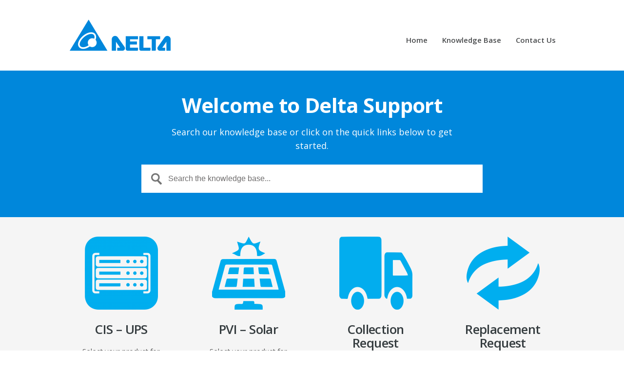

--- FILE ---
content_type: text/html; charset=UTF-8
request_url: https://support.delta-es.com.au/
body_size: 26763
content:
<!DOCTYPE html>
<html lang="en-AU">
<head>
<meta charset="UTF-8" />
<meta name="viewport" content="width=device-width, initial-scale=1" />
<title>Delta Support</title>
<link rel="profile" href="http://gmpg.org/xfn/11" />
<link rel="pingback" href="https://support.delta-es.com.au/xmlrpc.php" />
<meta name='robots' content='max-image-preview:large' />
<link rel='dns-prefetch' href='//fonts.googleapis.com' />
<link rel="alternate" type="application/rss+xml" title="Delta Support &raquo; Feed" href="https://support.delta-es.com.au/feed/" />
<link rel="alternate" type="application/rss+xml" title="Delta Support &raquo; Comments Feed" href="https://support.delta-es.com.au/comments/feed/" />
<script type="text/javascript">
window._wpemojiSettings = {"baseUrl":"https:\/\/s.w.org\/images\/core\/emoji\/14.0.0\/72x72\/","ext":".png","svgUrl":"https:\/\/s.w.org\/images\/core\/emoji\/14.0.0\/svg\/","svgExt":".svg","source":{"concatemoji":"https:\/\/support.delta-es.com.au\/wp-includes\/js\/wp-emoji-release.min.js?ver=6.1.9"}};
/*! This file is auto-generated */
!function(e,a,t){var n,r,o,i=a.createElement("canvas"),p=i.getContext&&i.getContext("2d");function s(e,t){var a=String.fromCharCode,e=(p.clearRect(0,0,i.width,i.height),p.fillText(a.apply(this,e),0,0),i.toDataURL());return p.clearRect(0,0,i.width,i.height),p.fillText(a.apply(this,t),0,0),e===i.toDataURL()}function c(e){var t=a.createElement("script");t.src=e,t.defer=t.type="text/javascript",a.getElementsByTagName("head")[0].appendChild(t)}for(o=Array("flag","emoji"),t.supports={everything:!0,everythingExceptFlag:!0},r=0;r<o.length;r++)t.supports[o[r]]=function(e){if(p&&p.fillText)switch(p.textBaseline="top",p.font="600 32px Arial",e){case"flag":return s([127987,65039,8205,9895,65039],[127987,65039,8203,9895,65039])?!1:!s([55356,56826,55356,56819],[55356,56826,8203,55356,56819])&&!s([55356,57332,56128,56423,56128,56418,56128,56421,56128,56430,56128,56423,56128,56447],[55356,57332,8203,56128,56423,8203,56128,56418,8203,56128,56421,8203,56128,56430,8203,56128,56423,8203,56128,56447]);case"emoji":return!s([129777,127995,8205,129778,127999],[129777,127995,8203,129778,127999])}return!1}(o[r]),t.supports.everything=t.supports.everything&&t.supports[o[r]],"flag"!==o[r]&&(t.supports.everythingExceptFlag=t.supports.everythingExceptFlag&&t.supports[o[r]]);t.supports.everythingExceptFlag=t.supports.everythingExceptFlag&&!t.supports.flag,t.DOMReady=!1,t.readyCallback=function(){t.DOMReady=!0},t.supports.everything||(n=function(){t.readyCallback()},a.addEventListener?(a.addEventListener("DOMContentLoaded",n,!1),e.addEventListener("load",n,!1)):(e.attachEvent("onload",n),a.attachEvent("onreadystatechange",function(){"complete"===a.readyState&&t.readyCallback()})),(e=t.source||{}).concatemoji?c(e.concatemoji):e.wpemoji&&e.twemoji&&(c(e.twemoji),c(e.wpemoji)))}(window,document,window._wpemojiSettings);
</script>
<style type="text/css">
img.wp-smiley,
img.emoji {
	display: inline !important;
	border: none !important;
	box-shadow: none !important;
	height: 1em !important;
	width: 1em !important;
	margin: 0 0.07em !important;
	vertical-align: -0.1em !important;
	background: none !important;
	padding: 0 !important;
}
</style>
	<link rel='stylesheet' id='wp-block-library-css' href='https://support.delta-es.com.au/wp-includes/css/dist/block-library/style.min.css?ver=6.1.9' type='text/css' media='all' />
<link rel='stylesheet' id='classic-theme-styles-css' href='https://support.delta-es.com.au/wp-includes/css/classic-themes.min.css?ver=1' type='text/css' media='all' />
<style id='global-styles-inline-css' type='text/css'>
body{--wp--preset--color--black: #000000;--wp--preset--color--cyan-bluish-gray: #abb8c3;--wp--preset--color--white: #ffffff;--wp--preset--color--pale-pink: #f78da7;--wp--preset--color--vivid-red: #cf2e2e;--wp--preset--color--luminous-vivid-orange: #ff6900;--wp--preset--color--luminous-vivid-amber: #fcb900;--wp--preset--color--light-green-cyan: #7bdcb5;--wp--preset--color--vivid-green-cyan: #00d084;--wp--preset--color--pale-cyan-blue: #8ed1fc;--wp--preset--color--vivid-cyan-blue: #0693e3;--wp--preset--color--vivid-purple: #9b51e0;--wp--preset--gradient--vivid-cyan-blue-to-vivid-purple: linear-gradient(135deg,rgba(6,147,227,1) 0%,rgb(155,81,224) 100%);--wp--preset--gradient--light-green-cyan-to-vivid-green-cyan: linear-gradient(135deg,rgb(122,220,180) 0%,rgb(0,208,130) 100%);--wp--preset--gradient--luminous-vivid-amber-to-luminous-vivid-orange: linear-gradient(135deg,rgba(252,185,0,1) 0%,rgba(255,105,0,1) 100%);--wp--preset--gradient--luminous-vivid-orange-to-vivid-red: linear-gradient(135deg,rgba(255,105,0,1) 0%,rgb(207,46,46) 100%);--wp--preset--gradient--very-light-gray-to-cyan-bluish-gray: linear-gradient(135deg,rgb(238,238,238) 0%,rgb(169,184,195) 100%);--wp--preset--gradient--cool-to-warm-spectrum: linear-gradient(135deg,rgb(74,234,220) 0%,rgb(151,120,209) 20%,rgb(207,42,186) 40%,rgb(238,44,130) 60%,rgb(251,105,98) 80%,rgb(254,248,76) 100%);--wp--preset--gradient--blush-light-purple: linear-gradient(135deg,rgb(255,206,236) 0%,rgb(152,150,240) 100%);--wp--preset--gradient--blush-bordeaux: linear-gradient(135deg,rgb(254,205,165) 0%,rgb(254,45,45) 50%,rgb(107,0,62) 100%);--wp--preset--gradient--luminous-dusk: linear-gradient(135deg,rgb(255,203,112) 0%,rgb(199,81,192) 50%,rgb(65,88,208) 100%);--wp--preset--gradient--pale-ocean: linear-gradient(135deg,rgb(255,245,203) 0%,rgb(182,227,212) 50%,rgb(51,167,181) 100%);--wp--preset--gradient--electric-grass: linear-gradient(135deg,rgb(202,248,128) 0%,rgb(113,206,126) 100%);--wp--preset--gradient--midnight: linear-gradient(135deg,rgb(2,3,129) 0%,rgb(40,116,252) 100%);--wp--preset--duotone--dark-grayscale: url('#wp-duotone-dark-grayscale');--wp--preset--duotone--grayscale: url('#wp-duotone-grayscale');--wp--preset--duotone--purple-yellow: url('#wp-duotone-purple-yellow');--wp--preset--duotone--blue-red: url('#wp-duotone-blue-red');--wp--preset--duotone--midnight: url('#wp-duotone-midnight');--wp--preset--duotone--magenta-yellow: url('#wp-duotone-magenta-yellow');--wp--preset--duotone--purple-green: url('#wp-duotone-purple-green');--wp--preset--duotone--blue-orange: url('#wp-duotone-blue-orange');--wp--preset--font-size--small: 13px;--wp--preset--font-size--medium: 20px;--wp--preset--font-size--large: 36px;--wp--preset--font-size--x-large: 42px;--wp--preset--spacing--20: 0.44rem;--wp--preset--spacing--30: 0.67rem;--wp--preset--spacing--40: 1rem;--wp--preset--spacing--50: 1.5rem;--wp--preset--spacing--60: 2.25rem;--wp--preset--spacing--70: 3.38rem;--wp--preset--spacing--80: 5.06rem;}:where(.is-layout-flex){gap: 0.5em;}body .is-layout-flow > .alignleft{float: left;margin-inline-start: 0;margin-inline-end: 2em;}body .is-layout-flow > .alignright{float: right;margin-inline-start: 2em;margin-inline-end: 0;}body .is-layout-flow > .aligncenter{margin-left: auto !important;margin-right: auto !important;}body .is-layout-constrained > .alignleft{float: left;margin-inline-start: 0;margin-inline-end: 2em;}body .is-layout-constrained > .alignright{float: right;margin-inline-start: 2em;margin-inline-end: 0;}body .is-layout-constrained > .aligncenter{margin-left: auto !important;margin-right: auto !important;}body .is-layout-constrained > :where(:not(.alignleft):not(.alignright):not(.alignfull)){max-width: var(--wp--style--global--content-size);margin-left: auto !important;margin-right: auto !important;}body .is-layout-constrained > .alignwide{max-width: var(--wp--style--global--wide-size);}body .is-layout-flex{display: flex;}body .is-layout-flex{flex-wrap: wrap;align-items: center;}body .is-layout-flex > *{margin: 0;}:where(.wp-block-columns.is-layout-flex){gap: 2em;}.has-black-color{color: var(--wp--preset--color--black) !important;}.has-cyan-bluish-gray-color{color: var(--wp--preset--color--cyan-bluish-gray) !important;}.has-white-color{color: var(--wp--preset--color--white) !important;}.has-pale-pink-color{color: var(--wp--preset--color--pale-pink) !important;}.has-vivid-red-color{color: var(--wp--preset--color--vivid-red) !important;}.has-luminous-vivid-orange-color{color: var(--wp--preset--color--luminous-vivid-orange) !important;}.has-luminous-vivid-amber-color{color: var(--wp--preset--color--luminous-vivid-amber) !important;}.has-light-green-cyan-color{color: var(--wp--preset--color--light-green-cyan) !important;}.has-vivid-green-cyan-color{color: var(--wp--preset--color--vivid-green-cyan) !important;}.has-pale-cyan-blue-color{color: var(--wp--preset--color--pale-cyan-blue) !important;}.has-vivid-cyan-blue-color{color: var(--wp--preset--color--vivid-cyan-blue) !important;}.has-vivid-purple-color{color: var(--wp--preset--color--vivid-purple) !important;}.has-black-background-color{background-color: var(--wp--preset--color--black) !important;}.has-cyan-bluish-gray-background-color{background-color: var(--wp--preset--color--cyan-bluish-gray) !important;}.has-white-background-color{background-color: var(--wp--preset--color--white) !important;}.has-pale-pink-background-color{background-color: var(--wp--preset--color--pale-pink) !important;}.has-vivid-red-background-color{background-color: var(--wp--preset--color--vivid-red) !important;}.has-luminous-vivid-orange-background-color{background-color: var(--wp--preset--color--luminous-vivid-orange) !important;}.has-luminous-vivid-amber-background-color{background-color: var(--wp--preset--color--luminous-vivid-amber) !important;}.has-light-green-cyan-background-color{background-color: var(--wp--preset--color--light-green-cyan) !important;}.has-vivid-green-cyan-background-color{background-color: var(--wp--preset--color--vivid-green-cyan) !important;}.has-pale-cyan-blue-background-color{background-color: var(--wp--preset--color--pale-cyan-blue) !important;}.has-vivid-cyan-blue-background-color{background-color: var(--wp--preset--color--vivid-cyan-blue) !important;}.has-vivid-purple-background-color{background-color: var(--wp--preset--color--vivid-purple) !important;}.has-black-border-color{border-color: var(--wp--preset--color--black) !important;}.has-cyan-bluish-gray-border-color{border-color: var(--wp--preset--color--cyan-bluish-gray) !important;}.has-white-border-color{border-color: var(--wp--preset--color--white) !important;}.has-pale-pink-border-color{border-color: var(--wp--preset--color--pale-pink) !important;}.has-vivid-red-border-color{border-color: var(--wp--preset--color--vivid-red) !important;}.has-luminous-vivid-orange-border-color{border-color: var(--wp--preset--color--luminous-vivid-orange) !important;}.has-luminous-vivid-amber-border-color{border-color: var(--wp--preset--color--luminous-vivid-amber) !important;}.has-light-green-cyan-border-color{border-color: var(--wp--preset--color--light-green-cyan) !important;}.has-vivid-green-cyan-border-color{border-color: var(--wp--preset--color--vivid-green-cyan) !important;}.has-pale-cyan-blue-border-color{border-color: var(--wp--preset--color--pale-cyan-blue) !important;}.has-vivid-cyan-blue-border-color{border-color: var(--wp--preset--color--vivid-cyan-blue) !important;}.has-vivid-purple-border-color{border-color: var(--wp--preset--color--vivid-purple) !important;}.has-vivid-cyan-blue-to-vivid-purple-gradient-background{background: var(--wp--preset--gradient--vivid-cyan-blue-to-vivid-purple) !important;}.has-light-green-cyan-to-vivid-green-cyan-gradient-background{background: var(--wp--preset--gradient--light-green-cyan-to-vivid-green-cyan) !important;}.has-luminous-vivid-amber-to-luminous-vivid-orange-gradient-background{background: var(--wp--preset--gradient--luminous-vivid-amber-to-luminous-vivid-orange) !important;}.has-luminous-vivid-orange-to-vivid-red-gradient-background{background: var(--wp--preset--gradient--luminous-vivid-orange-to-vivid-red) !important;}.has-very-light-gray-to-cyan-bluish-gray-gradient-background{background: var(--wp--preset--gradient--very-light-gray-to-cyan-bluish-gray) !important;}.has-cool-to-warm-spectrum-gradient-background{background: var(--wp--preset--gradient--cool-to-warm-spectrum) !important;}.has-blush-light-purple-gradient-background{background: var(--wp--preset--gradient--blush-light-purple) !important;}.has-blush-bordeaux-gradient-background{background: var(--wp--preset--gradient--blush-bordeaux) !important;}.has-luminous-dusk-gradient-background{background: var(--wp--preset--gradient--luminous-dusk) !important;}.has-pale-ocean-gradient-background{background: var(--wp--preset--gradient--pale-ocean) !important;}.has-electric-grass-gradient-background{background: var(--wp--preset--gradient--electric-grass) !important;}.has-midnight-gradient-background{background: var(--wp--preset--gradient--midnight) !important;}.has-small-font-size{font-size: var(--wp--preset--font-size--small) !important;}.has-medium-font-size{font-size: var(--wp--preset--font-size--medium) !important;}.has-large-font-size{font-size: var(--wp--preset--font-size--large) !important;}.has-x-large-font-size{font-size: var(--wp--preset--font-size--x-large) !important;}
.wp-block-navigation a:where(:not(.wp-element-button)){color: inherit;}
:where(.wp-block-columns.is-layout-flex){gap: 2em;}
.wp-block-pullquote{font-size: 1.5em;line-height: 1.6;}
</style>
<link rel='stylesheet' id='contact-form-7-css' href='https://support.delta-es.com.au/wp-content/plugins/contact-form-7/includes/css/styles.css?ver=5.7.4' type='text/css' media='all' />
<link rel='stylesheet' id='wpsm-comptable-styles-css' href='https://support.delta-es.com.au/wp-content/plugins/table-maker/css/style.css?ver=1.9.1' type='text/css' media='all' />
<link rel='stylesheet' id='theme-style-css' href='https://support.delta-es.com.au/wp-content/themes/supportdesk/style.css?ver=6.1.9' type='text/css' media='all' />
<style id='theme-style-inline-css' type='text/css'>
 
				
				a, 
				a:visited, 
				a:hover {
					color: #479be5;
				}
				
				button,
				input[type='reset'],
				input[type='submit'],
				input[type='button'],
				.pagination span,
				.paging-navigation .nav-previous a:hover, 
				.paging-navigation .nav-next a:hover, 
				.pagination a:hover,
				.widget_categories li span,
				.bbp-login-form .bbp-submit-wrapper,
				.bbp-pagination-links span,
				.kb-category-list h3 span.count,
				#page-header,
				.st_faq .entry-title.active .action,
				.st_faq .entry-title:hover .action {
				background:#0087db;
				}
				.st_kb .entry-title:hover {
color: "yellow";
}

.wpsm-comptable td:hover, .wpsm-comptable td.betterhover, .wpsm-comptable tr:hover td {
    background-color: transparent;
}
				
				
</style>
<link rel='stylesheet' id='theme-font-css' href='https://fonts.googleapis.com/css?family=Open+Sans:300,400,600,700&#038;subset=latin,latin-ext' type='text/css' media='all' />
<link rel='stylesheet' id='shortcodes-css' href='https://support.delta-es.com.au/wp-content/themes/supportdesk/framework/shortcodes/shortcodes.css?ver=6.1.9' type='text/css' media='all' />
<script type='text/javascript' src='https://support.delta-es.com.au/wp-includes/js/jquery/jquery.min.js?ver=3.6.1' id='jquery-core-js'></script>
<script type='text/javascript' src='https://support.delta-es.com.au/wp-includes/js/jquery/jquery-migrate.min.js?ver=3.3.2' id='jquery-migrate-js'></script>
<link rel="https://api.w.org/" href="https://support.delta-es.com.au/wp-json/" /><link rel="alternate" type="application/json" href="https://support.delta-es.com.au/wp-json/wp/v2/pages/9" /><link rel="EditURI" type="application/rsd+xml" title="RSD" href="https://support.delta-es.com.au/xmlrpc.php?rsd" />
<link rel="wlwmanifest" type="application/wlwmanifest+xml" href="https://support.delta-es.com.au/wp-includes/wlwmanifest.xml" />
<meta name="generator" content="WordPress 6.1.9" />
<link rel="canonical" href="https://support.delta-es.com.au/" />
<link rel='shortlink' href='https://support.delta-es.com.au/' />
<link rel="alternate" type="application/json+oembed" href="https://support.delta-es.com.au/wp-json/oembed/1.0/embed?url=https%3A%2F%2Fsupport.delta-es.com.au%2F" />
<link rel="alternate" type="text/xml+oembed" href="https://support.delta-es.com.au/wp-json/oembed/1.0/embed?url=https%3A%2F%2Fsupport.delta-es.com.au%2F&#038;format=xml" />
<!--[if lt IE 9]><script src="https://support.delta-es.com.au/wp-content/themes/supportdesk/js/html5.js"></script><![endif]--><!--[if (gte IE 6)&(lte IE 8)]><script src="https://support.delta-es.com.au/wp-content/themes/supportdesk/js/selectivizr-min.js"></script><![endif]--><link rel="icon" href="https://support.delta-es.com.au/wp-content/uploads/2017/04/cropped-Delta_logo_favicon_Delta-logo-32x32.png" sizes="32x32" />
<link rel="icon" href="https://support.delta-es.com.au/wp-content/uploads/2017/04/cropped-Delta_logo_favicon_Delta-logo-192x192.png" sizes="192x192" />
<link rel="apple-touch-icon" href="https://support.delta-es.com.au/wp-content/uploads/2017/04/cropped-Delta_logo_favicon_Delta-logo-180x180.png" />
<meta name="msapplication-TileImage" content="https://support.delta-es.com.au/wp-content/uploads/2017/04/cropped-Delta_logo_favicon_Delta-logo-270x270.png" />
</head>
<body class="home page-template page-template-template-front-page page-template-template-front-page-php page page-id-9">

<!-- #primary-nav-mobile -->
<nav id="primary-nav-mobile">
<a class="menu-toggle" href="#"></a>
<ul id="mobile-menu" class="clearfix"><li id="menu-item-73" class="menu-item menu-item-type-post_type menu-item-object-page menu-item-home current-menu-item page_item page-item-9 current_page_item menu-item-73"><a href="https://support.delta-es.com.au/" aria-current="page">Home</a></li>
<li id="menu-item-72" class="menu-item menu-item-type-custom menu-item-object-custom menu-item-72"><a href="https://support.delta-es.com.au/knowledgebase/">Knowledge Base</a></li>
<li id="menu-item-1050" class="menu-item menu-item-type-post_type menu-item-object-page menu-item-1050"><a href="https://support.delta-es.com.au/contact/">Contact Us</a></li>
</ul></nav>
<!-- /#primary-nav-mobile -->

<!-- #header -->
<header id="header" class="clearfix" role="banner">

<div class="ht-container">

<div id="header-inner" class="clearfix">
<!-- #logo -->
  <div id="logo">
      <a title="Delta Support" href="https://support.delta-es.com.au">
      <img alt="Delta Support" src="http://support.delta-es.com.au/wp-content/uploads/2017/01/Delta_logo_bm-RGB-web_Delta-logo-e1484619708436.png" />
      </a>
  </div>
<!-- /#logo -->


<!-- #primary-nav -->
<nav id="primary-nav" role="navigation" class="clearfix">
      <ul id="menu-main" class="nav sf-menu clearfix"><li class="menu-item menu-item-type-post_type menu-item-object-page menu-item-home current-menu-item page_item page-item-9 current_page_item menu-item-73"><a href="https://support.delta-es.com.au/" aria-current="page">Home</a></li>
<li class="menu-item menu-item-type-custom menu-item-object-custom menu-item-72"><a href="https://support.delta-es.com.au/knowledgebase/">Knowledge Base</a></li>
<li class="menu-item menu-item-type-post_type menu-item-object-page menu-item-1050"><a href="https://support.delta-es.com.au/contact/">Contact Us</a></li>
</ul>     </nav>
<!-- #primary-nav -->


</div>
</div>
</header>
<!-- /#header -->



<!-- #page-header -->
<div id="page-header" class="clearfix">
<div class="ht-container">

<h1>Welcome to Delta Support</h1>
<h2>Search our knowledge base or click on the quick links below to get started.</h2>

<!-- #live-search -->
<div id="live-search">

      <form role="search" method="get" id="searchform" class="clearfix" action="https://support.delta-es.com.au/" autocomplete="off">
        <input type="text" onfocus="if (this.value == 'Search the knowledge base...') {this.value = '';}" onblur="if (this.value == '')  {this.value = 'Search the knowledge base...';}" value="Search the knowledge base..." name="s" id="s" />
        <input type="hidden" name="post_type[]" value="st_kb" />
      </form>

</div>
<!-- /#live-search -->

</div>
</div>
<!-- /#page-header -->


        
<!-- #features-list -->

<div id="features-list">
<div class="ht-container">
<div class="row stacked">
        
        
      <div class="column col-fourth">
      
      <a href="https://support.delta-es.com.au/cis/">              <div class="feature-icon"><img alt="" src="http://support.delta-es.com.au/wp-content/uploads/2017/01/UPS_icon2-edited-150x150.png" /></div>
               <h3>CIS &#8211; UPS</h3>
   		</a>                <p>Select your product for information and troubleshooting.</p>
              </div>

      <div class="column col-fourth">
      
      <a href="https://support.delta-es.com.au/solar/">              <div class="feature-icon"><img alt="" src="http://support.delta-es.com.au/wp-content/uploads/2017/01/solar-panel-edited-150x150.png" /></div>
               <h3>PVI &#8211; Solar</h3>
   		</a>                <p>Select your product for information and troubleshooting.</p>
              </div>

      <div class="column col-fourth">
      
      <a href="https://goo.gl/forms/DN4I5uqHpGM7z5sJ2">              <div class="feature-icon"><img alt="" src="http://support.delta-es.com.au/wp-content/uploads/2017/01/Collectionicon-edited2-150x150.png" /></div>
               <h3>Collection Request</h3>
   		</a>                <p>Request the collection of your replaced product.</p>
              </div>

      <div class="column col-fourth">
      
      <a href="https://support.delta-es.com.au/knowledgebase/submitting-a-replacement-request/">              <div class="feature-icon"><img alt="" src="http://support.delta-es.com.au/wp-content/uploads/2017/02/RMA-edited2-150x150.png" /></div>
               <h3>Replacement Request</h3>
   		</a>                <p>Apply for a warranty replacement product (RMA).</p>
              </div>
</div>
</div>
</div>
<!-- /#features-list -->



<!-- #primary -->
<div id="primary" class="sidebar-right clearfix"> 
<div class="ht-container">
  <!-- #content -->
  <section id="content" role="main">

    
    <div id="homepage-widgets" class="row stacked">
    <div id="st_kb_articles_widget-5" class="column col-half widget st_kb_articles_widget clearfix"> 
        <h4 class="widget-title"><span>Knowledge Base Articles</span></h4>                            
                <ul class="clearfix">
                
					                    <li><a href="https://support.delta-es.com.au/knowledgebase/m30a_230/" rel="bookmark">M30A_230</a></li>
                                        <li><a href="https://support.delta-es.com.au/knowledgebase/extending-your-warranty/" rel="bookmark">Extending Your Warranty &#8211; End Users Only</a></li>
                                        <li><a href="https://support.delta-es.com.au/knowledgebase/mario-gui/" rel="bookmark">Mario GUI</a></li>
                                        <li><a href="https://support.delta-es.com.au/knowledgebase/ac-max-smart-crm-certificate/" rel="bookmark">AC Max smart RCM certificate</a></li>
                                        
                    
                </ul>
		
		</div>    </div>
    
</section>
<!-- /#content -->


</div>
</div>
<!-- /#primary -->

<!-- #footer-bottom -->
<footer id="footer" class="clearfix">


<div id="footer-widgets" class="clearfix">
    <div class="ht-container">
        <div class="row">
        	<div id="text-3" class="column col-third widget widget_text"><h4 class="widget-title"><span>Useful Links</span></h4>			<div class="textwidget"><a href="https://support.delta-es.com.au/downloads-center/"><h4>Downloads Center</h4></a>

<a href="https://delta-support.com.au/warrantyCheckerRPI/"><h4>Warranty Checker</h4></a>

<a href="https://support.delta-es.com.au/knowledgebase/why-and-how-to-register-your-delta-product/"><h4>Product Registration</h4></a>

<a href="https://support.delta-es.com.au/knowledgebase/how-to-extended-your-delta-inverter-warranty-for-distributors-and-installers/"><h4>Buy Extended Warranty</h4></a>

<a href="http://pvplanner.solar-inverter.com/fileadmin/configurator/SolarCalculatorWeb.html?v=2&L=0"><h4>PV Planner</h4></a>

<a href="https://www.deltapowersolutions.com/ups-selector/en.html"><h4>UPS Selector</h4></a>

<a href="https://support.delta-es.com.au/knowledgebase/submitting-a-replacement-request/"><h4>RMA Portal</h4></a>

<a href="https://support.delta-es.com.au/find-an-installer"><h4>Find a Solar Professional</h4></a>
</div>
		</div>        </div>
    </div>
</div>


<div id="footer-bottom" class="clearfix">
<div class="ht-container">
    <small id="copyright" role="contentinfo">Copyright © Delta Energy Systems (Australia) Pty Ltd</small>
  

  </div>
</div>

</footer> 
<!-- /#footer-bottom -->


	   		<script type="text/javascript">
			jQuery(document).ready(function() {
			jQuery('#live-search #s').liveSearch({url: 'https://support.delta-es.com.au/?ajax=on&post_type=st_kb&s='});
			});
			</script>
		<script type='text/javascript' src='https://support.delta-es.com.au/wp-content/plugins/contact-form-7/includes/swv/js/index.js?ver=5.7.4' id='swv-js'></script>
<script type='text/javascript' id='contact-form-7-js-extra'>
/* <![CDATA[ */
var wpcf7 = {"api":{"root":"https:\/\/support.delta-es.com.au\/wp-json\/","namespace":"contact-form-7\/v1"}};
/* ]]> */
</script>
<script type='text/javascript' src='https://support.delta-es.com.au/wp-content/plugins/contact-form-7/includes/js/index.js?ver=5.7.4' id='contact-form-7-js'></script>
<script type='text/javascript' src='https://support.delta-es.com.au/wp-content/themes/supportdesk/js/functions.js?ver=6.1.9' id='st_theme_custom-js'></script>
<script type='text/javascript' src='https://support.delta-es.com.au/wp-content/themes/supportdesk/js/jquery.livesearch.js?ver=6.1.9' id='live_search-js'></script>
<script type='text/javascript' src='https://support.delta-es.com.au/wp-content/themes/supportdesk/framework/shortcodes/shortcodes.js?ver=6.1.9' id='st_shortcodes-js'></script>
</body>
</html>